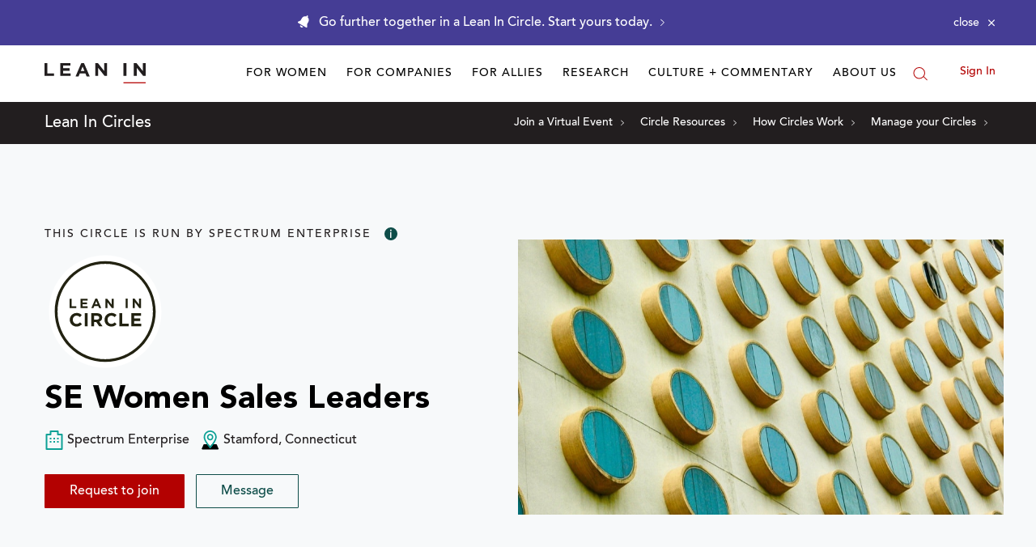

--- FILE ---
content_type: application/javascript
request_url: https://prism.app-us1.com/?a=650002305&u=https%3A%2F%2Fleanin.org%2Fcircles%2Fse-women-sales-leaders
body_size: 128
content:
window.visitorGlobalObject=window.visitorGlobalObject||window.prismGlobalObject;window.visitorGlobalObject.setVisitorId('0f43f6cb-745a-4879-9c34-948e579c2af0', '650002305');window.visitorGlobalObject.setWhitelistedServices('', '650002305');